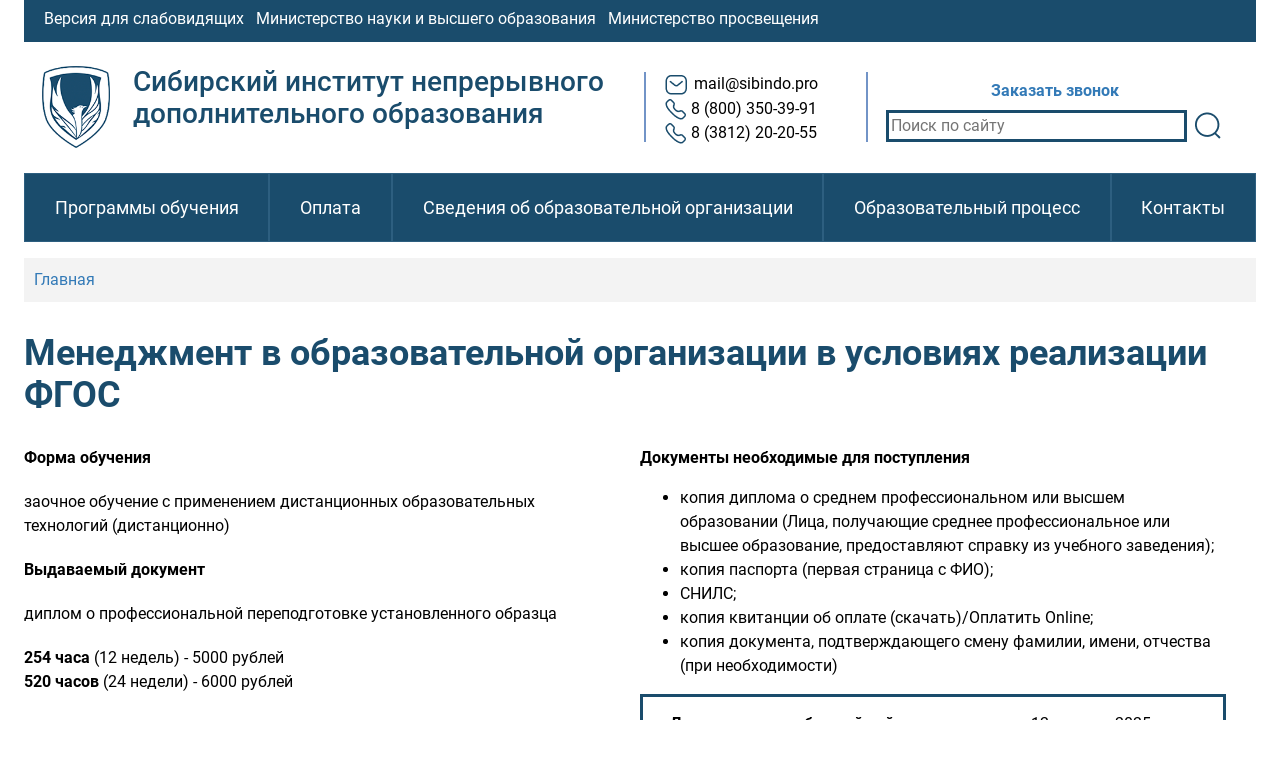

--- FILE ---
content_type: text/html; charset=UTF-8
request_url: https://sibindo.ru/menedzhment
body_size: 6390
content:


<!-- THEME DEBUG -->
<!-- THEME HOOK: 'html' -->
<!-- FILE NAME SUGGESTIONS:
   ▪️ html--node--37.html.twig
   ▪️ html--node--%.html.twig
   ▪️ html--node.html.twig
   ✅ html.html.twig
-->
<!-- 💡 BEGIN CUSTOM TEMPLATE OUTPUT from 'themes/sibindopro/templates/html.html.twig' -->
<!DOCTYPE html>
<html lang="ru" dir="ltr">
  <head>
    <meta charset="utf-8" />
<meta name="Generator" content="Drupal 10 (https://www.drupal.org)" />
<meta name="MobileOptimized" content="width" />
<meta name="HandheldFriendly" content="true" />
<meta name="viewport" content="width=device-width, initial-scale=1.0" />
<link rel="icon" href="/themes/sibindopro/favicon.ico" type="image/vnd.microsoft.icon" />
<link rel="canonical" href="https://sibindo.ru/menedzhment" />
<link rel="shortlink" href="https://sibindo.ru/node/37" />

    <title>Менеджмент в образовательной организации в условиях реализации  ФГОС | Сибирский институт непрерывного дополнительного образования</title>
    <link rel="stylesheet" media="all" href="/core/modules/system/css/components/align.module.css?t3ukf5" />
<link rel="stylesheet" media="all" href="/core/modules/system/css/components/fieldgroup.module.css?t3ukf5" />
<link rel="stylesheet" media="all" href="/core/modules/system/css/components/container-inline.module.css?t3ukf5" />
<link rel="stylesheet" media="all" href="/core/modules/system/css/components/clearfix.module.css?t3ukf5" />
<link rel="stylesheet" media="all" href="/core/modules/system/css/components/details.module.css?t3ukf5" />
<link rel="stylesheet" media="all" href="/core/modules/system/css/components/hidden.module.css?t3ukf5" />
<link rel="stylesheet" media="all" href="/core/modules/system/css/components/item-list.module.css?t3ukf5" />
<link rel="stylesheet" media="all" href="/core/modules/system/css/components/js.module.css?t3ukf5" />
<link rel="stylesheet" media="all" href="/core/modules/system/css/components/nowrap.module.css?t3ukf5" />
<link rel="stylesheet" media="all" href="/core/modules/system/css/components/position-container.module.css?t3ukf5" />
<link rel="stylesheet" media="all" href="/core/modules/system/css/components/reset-appearance.module.css?t3ukf5" />
<link rel="stylesheet" media="all" href="/core/modules/system/css/components/resize.module.css?t3ukf5" />
<link rel="stylesheet" media="all" href="/core/modules/system/css/components/system-status-counter.css?t3ukf5" />
<link rel="stylesheet" media="all" href="/core/modules/system/css/components/system-status-report-counters.css?t3ukf5" />
<link rel="stylesheet" media="all" href="/core/modules/system/css/components/system-status-report-general-info.css?t3ukf5" />
<link rel="stylesheet" media="all" href="/core/modules/system/css/components/tablesort.module.css?t3ukf5" />
<link rel="stylesheet" media="all" href="/libraries/fontawesome/css/fontawesome.min.css?t3ukf5" />
<link rel="stylesheet" media="all" href="/libraries/fontawesome/css/brands.min.css?t3ukf5" />
<link rel="stylesheet" media="all" href="/libraries/fontawesome/css/custom-icons.min.css?t3ukf5" />
<link rel="stylesheet" media="all" href="/libraries/fontawesome/css/regular.min.css?t3ukf5" />
<link rel="stylesheet" media="all" href="/libraries/fontawesome/css/sharp-light.min.css?t3ukf5" />
<link rel="stylesheet" media="all" href="/libraries/fontawesome/css/sharp-regular.min.css?t3ukf5" />
<link rel="stylesheet" media="all" href="/libraries/fontawesome/css/sharp-solid.min.css?t3ukf5" />
<link rel="stylesheet" media="all" href="/libraries/fontawesome/css/v4-shims.min.css?t3ukf5" />
<link rel="stylesheet" media="all" href="/libraries/fontawesome/css/solid.min.css?t3ukf5" />
<link rel="stylesheet" media="all" href="/modules/contrib/visually_impaired_module/css/visually_impaired_module.css?t3ukf5" />
<link rel="stylesheet" media="all" href="/modules/mano/yookassa_payment/css/yookassa_payment.css?t3ukf5" />
<link rel="stylesheet" media="all" href="/themes/sibindopro/css/reset.css?t3ukf5" />
<link rel="stylesheet" media="all" href="/themes/sibindopro/css/bvi.min.css?t3ukf5" />
<link rel="stylesheet" media="all" href="/themes/sibindopro/css/fonts.css?t3ukf5" />
<link rel="stylesheet" media="all" href="/themes/sibindopro/css/style.css?t3ukf5" />
<link rel="stylesheet" media="all" href="/themes/sibindopro/css/mobile.css?t3ukf5" />

    
    <meta name="description" content="курсы повышения квалификации, профессиональная переподготовка, обучение учителей дистанционно">
  </head>
  <body>
        <a href="#main-content" class="visually-hidden focusable">
      Перейти к основному содержанию
    </a>
    
    

<!-- THEME DEBUG -->
<!-- THEME HOOK: 'off_canvas_page_wrapper' -->
<!-- BEGIN OUTPUT from 'core/modules/system/templates/off-canvas-page-wrapper.html.twig' -->
  <div class="dialog-off-canvas-main-canvas" data-off-canvas-main-canvas>
    

<!-- THEME DEBUG -->
<!-- THEME HOOK: 'page' -->
<!-- FILE NAME SUGGESTIONS:
   ▪️ page--node--37.html.twig
   ▪️ page--node--%.html.twig
   ▪️ page--node.html.twig
   ✅ page.html.twig
-->
<!-- 💡 BEGIN CUSTOM TEMPLATE OUTPUT from 'themes/sibindopro/templates/page.html.twig' -->
<!-- Yandex.Metrika counter -->
<script type="text/javascript" >
    (function (m, e, t, r, i, k, a) {
        m[i] = m[i] || function () {
            (m[i].a = m[i].a || []).push(arguments)
        };
        m[i].l = 1 * new Date();
        k = e.createElement(t), a = e.getElementsByTagName(t)[0], k.async = 1, k.src = r, a.parentNode.insertBefore(k, a)
    })
            (window, document, "script", "https://mc.yandex.ru/metrika/tag.js", "ym");

    ym(44585563, "init", {
        clickmap: true,
        trackLinks: true,
        accurateTrackBounce: true,
        webvisor: true
    });
</script>
<noscript><div><img src="https://mc.yandex.ru/watch/44585563" style="position:absolute; left:-9999px;" alt="" /></div></noscript>
<!-- /Yandex.Metrika counter -->
<meta name="yandex-verification" content="a8952bc6a992ae3f" />
<script type="text/javascript">!function () {
        var t = document.createElement("script");
        t.type = "text/javascript", t.async = !0, t.src = 'https://vk.com/js/api/openapi.js?169', t.onload = function () {
            VK.Retargeting.Init("VK-RTRG-1296439-8ug0t"), VK.Retargeting.Hit()
        }, document.head.appendChild(t)
    }();
</script>
<noscript><img src="https://vk.com/rtrg?p=VK-RTRG-1296439-8ug0t" style="position:fixed; left:-999px;" alt=""/></noscript>

<div class="layout-container">
    <div class="wrapper">
        

<!-- THEME DEBUG -->
<!-- THEME HOOK: 'region' -->
<!-- FILE NAME SUGGESTIONS:
   ▪️ region--topheader.html.twig
   ✅ region.html.twig
-->
<!-- BEGIN OUTPUT from 'core/modules/system/templates/region.html.twig' -->
  <div>
    

<!-- THEME DEBUG -->
<!-- THEME HOOK: 'block' -->
<!-- FILE NAME SUGGESTIONS:
   ▪️ block--sibindopro-topheader.html.twig
   ▪️ block--block-content--5369709c-9173-4b0b-a51f-93746aead3b1.html.twig
   ▪️ block--block-content--id-view--sibindopro-topheader--full.html.twig
   ▪️ block--block-content--id--sibindopro-topheader.html.twig
   ▪️ block--block-content--view-type--basic--full.html.twig
   ▪️ block--block-content--type--basic.html.twig
   ▪️ block--block-content--view--full.html.twig
   ▪️ block--block-content.html.twig
   ✅ block.html.twig
-->
<!-- BEGIN OUTPUT from 'core/modules/block/templates/block.html.twig' -->
<div id="block-sibindopro-topheader">
  
    
      

<!-- THEME DEBUG -->
<!-- THEME HOOK: 'field' -->
<!-- FILE NAME SUGGESTIONS:
   ▪️ field--block-content--body--basic.html.twig
   ▪️ field--block-content--body.html.twig
   ▪️ field--block-content--basic.html.twig
   ▪️ field--body.html.twig
   ▪️ field--text-with-summary.html.twig
   ✅ field.html.twig
-->
<!-- BEGIN OUTPUT from 'core/modules/system/templates/field.html.twig' -->

            <div><p><a class="bvi-open" href="#">Версия для слабовидящих</a> &nbsp;&nbsp;<a href="https://minobrnauki.gov.ru/">Министерство науки и высшего образования</a> &nbsp;&nbsp;<a href="https://edu.gov.ru/">Министерство просвещения</a></p></div>
      
<!-- END OUTPUT from 'core/modules/system/templates/field.html.twig' -->


  </div>

<!-- END OUTPUT from 'core/modules/block/templates/block.html.twig' -->


  </div>

<!-- END OUTPUT from 'core/modules/system/templates/region.html.twig' -->


    </div>
    <div class="wrapper">
        <header>
            <div class="brend">
                <div class="site-branding__name">
                    <div class="site-name"><a href="/"><img src="/themes/sibindopro/logo.png" alt="АНО ДПО СибИНДО" class="brend_logo-pic" width="68"></a></div>
                    <div class="site-name"><a href="/" title="Главная" rel="home">Сибирский институт непрерывного дополнительного образования</a></div>
                </div>
                <div class="site-branding__info">
                    <div class="brend__info">
                        <img src="/themes/sibindopro/images/email.png">mail@sibindo.pro<br/>
                        <img src="/themes/sibindopro/images/phone.png">8 (800) 350-39-91<br/>
                        <img src="/themes/sibindopro/images/phone.png">8 (3812) 20-20-55
                    </div>
                    <div class="brend__info">
                        
                        <a id="zakaz-call-btn" class="use-ajax" data-dialog-type="modal" href="/form/zakazat-zvonok" data-dialog-options='{"width": 1200}'>Заказать звонок</a>
                        

<!-- THEME DEBUG -->
<!-- THEME HOOK: 'region' -->
<!-- FILE NAME SUGGESTIONS:
   ▪️ region--search.html.twig
   ✅ region.html.twig
-->
<!-- BEGIN OUTPUT from 'core/modules/system/templates/region.html.twig' -->
  <div>
    

<!-- THEME DEBUG -->
<!-- THEME HOOK: 'block' -->
<!-- FILE NAME SUGGESTIONS:
   ▪️ block--raskrytayaformasearch-2page-1.html.twig
   ▪️ block--views-exposed-filter-block--search-2-page-1.html.twig
   ▪️ block--views-exposed-filter-block.html.twig
   ▪️ block--views.html.twig
   ✅ block.html.twig
-->
<!-- BEGIN OUTPUT from 'core/modules/block/templates/block.html.twig' -->
<div class="views-exposed-form" data-drupal-selector="views-exposed-form-search-2-page-1" id="block-raskrytayaformasearch-2page-1">
  
    
      

<!-- THEME DEBUG -->
<!-- THEME HOOK: 'form' -->
<!-- BEGIN OUTPUT from 'core/modules/system/templates/form.html.twig' -->
<form action="/search/site" method="get" id="views-exposed-form-search-2-page-1" accept-charset="UTF-8">
  

<!-- THEME DEBUG -->
<!-- THEME HOOK: 'views_exposed_form' -->
<!-- BEGIN OUTPUT from 'core/modules/views/templates/views-exposed-form.html.twig' -->


<!-- THEME DEBUG -->
<!-- THEME HOOK: 'form_element' -->
<!-- BEGIN OUTPUT from 'core/modules/system/templates/form-element.html.twig' -->
<div class="js-form-item form-item js-form-type-textfield form-item-search-api-fulltext js-form-item-search-api-fulltext form-no-label">
        

<!-- THEME DEBUG -->
<!-- THEME HOOK: 'input__textfield' -->
<!-- FILE NAME SUGGESTIONS:
   ▪️ input--textfield.html.twig
   ✅ input.html.twig
-->
<!-- BEGIN OUTPUT from 'core/modules/system/templates/input.html.twig' -->
<input placeholder="Поиск по сайту" data-drupal-selector="edit-search-api-fulltext" type="text" id="edit-search-api-fulltext" name="search_api_fulltext" value="" size="30" maxlength="128" class="form-text" />

<!-- END OUTPUT from 'core/modules/system/templates/input.html.twig' -->


        </div>

<!-- END OUTPUT from 'core/modules/system/templates/form-element.html.twig' -->



<!-- THEME DEBUG -->
<!-- THEME HOOK: 'container' -->
<!-- BEGIN OUTPUT from 'core/modules/system/templates/container.html.twig' -->
<div data-drupal-selector="edit-actions" class="form-actions js-form-wrapper form-wrapper" id="edit-actions">

<!-- THEME DEBUG -->
<!-- THEME HOOK: 'input__image_button' -->
<!-- FILE NAME SUGGESTIONS:
   ▪️ input--image-button.html.twig
   ✅ input.html.twig
-->
<!-- BEGIN OUTPUT from 'core/modules/system/templates/input.html.twig' -->
<input class="btn-lg btn-primary image-button js-form-submit form-submit" data-drupal-selector="edit-submit-search-2" type="image" id="edit-submit-search-2" value="Поиск" src="/themes/sibindopro/images/search.png" />

<!-- END OUTPUT from 'core/modules/system/templates/input.html.twig' -->

</div>

<!-- END OUTPUT from 'core/modules/system/templates/container.html.twig' -->



<!-- END OUTPUT from 'core/modules/views/templates/views-exposed-form.html.twig' -->


</form>

<!-- END OUTPUT from 'core/modules/system/templates/form.html.twig' -->


  </div>

<!-- END OUTPUT from 'core/modules/block/templates/block.html.twig' -->


  </div>

<!-- END OUTPUT from 'core/modules/system/templates/region.html.twig' -->


                    </div>
                </div>

            </div>
            <div class="main-menu">
                

<!-- THEME DEBUG -->
<!-- THEME HOOK: 'region' -->
<!-- FILE NAME SUGGESTIONS:
   ▪️ region--mainmenu.html.twig
   ✅ region.html.twig
-->
<!-- BEGIN OUTPUT from 'core/modules/system/templates/region.html.twig' -->
  <div>
    

<!-- THEME DEBUG -->
<!-- THEME HOOK: 'block' -->
<!-- FILE NAME SUGGESTIONS:
   ▪️ block--glavnoemenyu.html.twig
   ▪️ block--system-menu-block--main.html.twig
   ✅ block--system-menu-block.html.twig
   ▪️ block--system.html.twig
   ▪️ block.html.twig
-->
<!-- BEGIN OUTPUT from 'core/modules/system/templates/block--system-menu-block.html.twig' -->
<nav role="navigation" aria-labelledby="block-glavnoemenyu-menu" id="block-glavnoemenyu">
            
  <h2 class="visually-hidden" id="block-glavnoemenyu-menu">Главное меню</h2>
  

        

<!-- THEME DEBUG -->
<!-- THEME HOOK: 'menu__main' -->
<!-- FILE NAME SUGGESTIONS:
   ▪️ menu--main.html.twig
   ✅ menu.html.twig
-->
<!-- BEGIN OUTPUT from 'core/modules/system/templates/menu.html.twig' -->

              <ul>
              <li>
        <a href="/vse-programmy" data-drupal-link-system-path="vse-programmy">Программы обучения</a>
              </li>
          <li>
        <a href="/oplata">Оплата</a>
              </li>
          <li>
        <a href="/svedeniya">Сведения об образовательной организации</a>
              </li>
          <li>
        <a href="/training" data-drupal-link-system-path="node/20">Образовательный процесс</a>
              </li>
          <li>
        <a href="/contacts" data-drupal-link-system-path="node/2">Контакты</a>
              </li>
        </ul>
  


<!-- END OUTPUT from 'core/modules/system/templates/menu.html.twig' -->


  </nav>

<!-- END OUTPUT from 'core/modules/system/templates/block--system-menu-block.html.twig' -->


  </div>

<!-- END OUTPUT from 'core/modules/system/templates/region.html.twig' -->


            </div>
        </header>
    </div>

    <div class="wrapper">
        

<!-- THEME DEBUG -->
<!-- THEME HOOK: 'region' -->
<!-- FILE NAME SUGGESTIONS:
   ▪️ region--content0.html.twig
   ✅ region.html.twig
-->
<!-- BEGIN OUTPUT from 'core/modules/system/templates/region.html.twig' -->
  <div>
    

<!-- THEME DEBUG -->
<!-- THEME HOOK: 'block' -->
<!-- FILE NAME SUGGESTIONS:
   ▪️ block--soobscheniya.html.twig
   ✅ block--system-messages-block.html.twig
   ▪️ block--system.html.twig
   ▪️ block.html.twig
-->
<!-- BEGIN OUTPUT from 'core/modules/system/templates/block--system-messages-block.html.twig' -->
<div data-drupal-messages-fallback class="hidden"></div>

<!-- END OUTPUT from 'core/modules/system/templates/block--system-messages-block.html.twig' -->



<!-- THEME DEBUG -->
<!-- THEME HOOK: 'block' -->
<!-- FILE NAME SUGGESTIONS:
   ▪️ block--sibindopro-breadcrumbs.html.twig
   ▪️ block--system-breadcrumb-block.html.twig
   ▪️ block--system.html.twig
   ✅ block.html.twig
-->
<!-- BEGIN OUTPUT from 'core/modules/block/templates/block.html.twig' -->
<div id="block-sibindopro-breadcrumbs">
  
    
      

<!-- THEME DEBUG -->
<!-- THEME HOOK: 'breadcrumb' -->
<!-- BEGIN OUTPUT from 'core/modules/system/templates/breadcrumb.html.twig' -->
  <nav role="navigation" aria-labelledby="system-breadcrumb">
    <h2 id="system-breadcrumb" class="visually-hidden">Строка навигации</h2>
    <ol>
          <li>
                  <a href="/">Главная</a>
              </li>
        </ol>
  </nav>

<!-- END OUTPUT from 'core/modules/system/templates/breadcrumb.html.twig' -->


  </div>

<!-- END OUTPUT from 'core/modules/block/templates/block.html.twig' -->


  </div>

<!-- END OUTPUT from 'core/modules/system/templates/region.html.twig' -->


    </div>
    
        

    
    <div class="wrapper">
        

<!-- THEME DEBUG -->
<!-- THEME HOOK: 'region' -->
<!-- FILE NAME SUGGESTIONS:
   ▪️ region--content.html.twig
   ✅ region.html.twig
-->
<!-- BEGIN OUTPUT from 'core/modules/system/templates/region.html.twig' -->
  <div>
    

<!-- THEME DEBUG -->
<!-- THEME HOOK: 'block' -->
<!-- FILE NAME SUGGESTIONS:
   ▪️ block--sibindopro-sibindopro-system-main.html.twig
   ▪️ block--system-main-block.html.twig
   ▪️ block--system.html.twig
   ✅ block.html.twig
-->
<!-- BEGIN OUTPUT from 'core/modules/block/templates/block.html.twig' -->
<div id="block-sibindopro-sibindopro-system-main">
  
    
      

<!-- THEME DEBUG -->
<!-- THEME HOOK: 'node' -->
<!-- FILE NAME SUGGESTIONS:
   ▪️ node--37--full.html.twig
   ▪️ node--37.html.twig
   ▪️ node--content-courses--full.html.twig
   ✅ node--content-courses.html.twig
   ▪️ node--full.html.twig
   ▪️ node.html.twig
-->
<!-- 💡 BEGIN CUSTOM TEMPLATE OUTPUT from 'themes/sibindopro/templates/node--content-courses.html.twig' -->
 

    <div id="block-sibindopro-page-title"><h1>Менеджмент в образовательной организации в условиях реализации  ФГОС</h1></div>
<div class="content-column">
    <div class="first-column">
        

<!-- THEME DEBUG -->
<!-- THEME HOOK: 'field' -->
<!-- FILE NAME SUGGESTIONS:
   ▪️ field--node--field-form-education--content-courses.html.twig
   ▪️ field--node--field-form-education.html.twig
   ▪️ field--node--content-courses.html.twig
   ▪️ field--field-form-education.html.twig
   ▪️ field--list-string.html.twig
   ✅ field.html.twig
-->
<!-- BEGIN OUTPUT from 'core/modules/system/templates/field.html.twig' -->

  <div>
    <div>Форма обучения</div>
              <div>заочное обучение с применением дистанционных образовательных технологий (дистанционно)</div>
          </div>

<!-- END OUTPUT from 'core/modules/system/templates/field.html.twig' -->


        

<!-- THEME DEBUG -->
<!-- THEME HOOK: 'field' -->
<!-- FILE NAME SUGGESTIONS:
   ▪️ field--node--field-documents-education--content-courses.html.twig
   ▪️ field--node--field-documents-education.html.twig
   ▪️ field--node--content-courses.html.twig
   ▪️ field--field-documents-education.html.twig
   ▪️ field--list-string.html.twig
   ✅ field.html.twig
-->
<!-- BEGIN OUTPUT from 'core/modules/system/templates/field.html.twig' -->

  <div>
    <div>Выдаваемый документ</div>
          <div>
              <div>диплом о профессиональной переподготовке установленного образца</div>
              </div>
      </div>

<!-- END OUTPUT from 'core/modules/system/templates/field.html.twig' -->


        
        
                        <div class="raschasovka"><b>254 часа</b> (12 недель) - 5000 рублей</div>
                        <div class="raschasovka"><b>520 часов</b> (24 недели) - 6000 рублей</div>
                
    </div>
    <div>
        <div>
            <h4>Документы необходимые для поступления</h4>
            <ul>
                <li>копия диплома о среднем профессиональном или высшем образовании (Лица, получающие среднее профессиональное или высшее образование, предоставляют справку из учебного заведения);</li>
                <li>копия паспорта (первая страница с ФИО);</li>
                <li>СНИЛС;</li>
                <li>копия квитанции об оплате (скачать)/Оплатить Online;</li>
                <li>копия документа, подтверждающего смену фамилии, имени, отчества (при необходимости)</li>
            </ul>
        </div>
        
        <div style="border: 3px solid #1A4C6C;padding: 15px 27px;">
            <p><b>Дата зачисления ближайшей группы:</b> вторник, 12 августа 2025</p>
            <p>Обращаем ваше внимание, что приём заявок и документов на зачисление, в том числе квитанций об оплате обучения, осуществляется строго до начала обучения.</p>
        </div>       
    </div> 
</div>
<div class="button-wrapper">
    <a class="button-link" href="/form/zayavka-na-obuchenie?naimenovanie_programmy=37">Записаться на курс</a>
</div>
<!-- END CUSTOM TEMPLATE OUTPUT from 'themes/sibindopro/templates/node--content-courses.html.twig' -->


  </div>

<!-- END OUTPUT from 'core/modules/block/templates/block.html.twig' -->



<!-- THEME DEBUG -->
<!-- THEME HOOK: 'block' -->
<!-- FILE NAME SUGGESTIONS:
   ▪️ block--sibindopro-sibindopro-block-4.html.twig
   ▪️ block--block-content--2ec114fd-494c-44f1-882d-d6f798b1ee1f.html.twig
   ▪️ block--block-content--id-view--sibindopro-sibindopro-block-4--full.html.twig
   ▪️ block--block-content--id--sibindopro-sibindopro-block-4.html.twig
   ▪️ block--block-content--view-type--basic--full.html.twig
   ▪️ block--block-content--type--basic.html.twig
   ▪️ block--block-content--view--full.html.twig
   ▪️ block--block-content.html.twig
   ✅ block.html.twig
-->
<!-- BEGIN OUTPUT from 'core/modules/block/templates/block.html.twig' -->
<div id="block-sibindopro-sibindopro-block-4">
  
    
      

<!-- THEME DEBUG -->
<!-- THEME HOOK: 'field' -->
<!-- FILE NAME SUGGESTIONS:
   ▪️ field--block-content--body--basic.html.twig
   ▪️ field--block-content--body.html.twig
   ▪️ field--block-content--basic.html.twig
   ▪️ field--body.html.twig
   ▪️ field--text-with-summary.html.twig
   ✅ field.html.twig
-->
<!-- BEGIN OUTPUT from 'core/modules/system/templates/field.html.twig' -->

            <div></div>
      
<!-- END OUTPUT from 'core/modules/system/templates/field.html.twig' -->


  </div>

<!-- END OUTPUT from 'core/modules/block/templates/block.html.twig' -->


  </div>

<!-- END OUTPUT from 'core/modules/system/templates/region.html.twig' -->


    </div>
    
    
    <div style="margin-top: 20px;">
        

<!-- THEME DEBUG -->
<!-- THEME HOOK: 'region' -->
<!-- FILE NAME SUGGESTIONS:
   ▪️ region--topfooter.html.twig
   ✅ region.html.twig
-->
<!-- BEGIN OUTPUT from 'core/modules/system/templates/region.html.twig' -->
  <div>
    

<!-- THEME DEBUG -->
<!-- THEME HOOK: 'block' -->
<!-- FILE NAME SUGGESTIONS:
   ▪️ block--sibindopro-sibindopro-block-1.html.twig
   ▪️ block--block-content--6881fb77-d20c-449c-be89-0078f66a2134.html.twig
   ▪️ block--block-content--id-view--sibindopro-sibindopro-block-1--full.html.twig
   ▪️ block--block-content--id--sibindopro-sibindopro-block-1.html.twig
   ▪️ block--block-content--view-type--basic--full.html.twig
   ▪️ block--block-content--type--basic.html.twig
   ▪️ block--block-content--view--full.html.twig
   ▪️ block--block-content.html.twig
   ✅ block.html.twig
-->
<!-- BEGIN OUTPUT from 'core/modules/block/templates/block.html.twig' -->
<div id="block-sibindopro-sibindopro-block-1">
  
    
      

<!-- THEME DEBUG -->
<!-- THEME HOOK: 'field' -->
<!-- FILE NAME SUGGESTIONS:
   ▪️ field--block-content--body--basic.html.twig
   ▪️ field--block-content--body.html.twig
   ▪️ field--block-content--basic.html.twig
   ▪️ field--body.html.twig
   ▪️ field--text-with-summary.html.twig
   ✅ field.html.twig
-->
<!-- BEGIN OUTPUT from 'core/modules/system/templates/field.html.twig' -->

            <div><script type="text/javascript" charset="utf-8" async src="https://api-maps.yandex.ru/services/constructor/1.0/js/?um=constructor%3A90bd57a6cf38a8c6e3bc38732a8a195f277ae5d0976881538d275dc742d4b6b8&amp;width=100%25&amp;height=400&amp;lang=ru_RU&amp;scroll=true"></script></div>
      
<!-- END OUTPUT from 'core/modules/system/templates/field.html.twig' -->


  </div>

<!-- END OUTPUT from 'core/modules/block/templates/block.html.twig' -->


  </div>

<!-- END OUTPUT from 'core/modules/system/templates/region.html.twig' -->


    </div>

    <div class="footer"> 
        <div class="wrapper">
            <div style="text-align: center"><img src="/themes/sibindopro/images/logo.png" alt=""/></div>
                

<!-- THEME DEBUG -->
<!-- THEME HOOK: 'region' -->
<!-- FILE NAME SUGGESTIONS:
   ▪️ region--footer.html.twig
   ✅ region.html.twig
-->
<!-- BEGIN OUTPUT from 'core/modules/system/templates/region.html.twig' -->
  <div>
    

<!-- THEME DEBUG -->
<!-- THEME HOOK: 'block' -->
<!-- FILE NAME SUGGESTIONS:
   ▪️ block--dopolnitelnoemenyu.html.twig
   ▪️ block--system-menu-block--menu-footer-menu.html.twig
   ✅ block--system-menu-block.html.twig
   ▪️ block--system.html.twig
   ▪️ block.html.twig
-->
<!-- BEGIN OUTPUT from 'core/modules/system/templates/block--system-menu-block.html.twig' -->
<nav role="navigation" aria-labelledby="block-dopolnitelnoemenyu-menu" id="block-dopolnitelnoemenyu">
            
  <h2 class="visually-hidden" id="block-dopolnitelnoemenyu-menu">Дополнительное меню</h2>
  

        

<!-- THEME DEBUG -->
<!-- THEME HOOK: 'menu__menu_footer_menu' -->
<!-- FILE NAME SUGGESTIONS:
   ▪️ menu--menu-footer-menu.html.twig
   ✅ menu.html.twig
-->
<!-- BEGIN OUTPUT from 'core/modules/system/templates/menu.html.twig' -->

              <ul>
              <li>
        <a href="/offer">Договор оферта</a>
              </li>
          <li>
        <a href="/policy" data-drupal-link-system-path="node/21">Пользовательское соглашение</a>
              </li>
          <li>
        <a href="/politika-pd" data-drupal-link-system-path="node/226">Политика обработки персональных данных</a>
              </li>
          <li>
        <span>Задать вопрос</span>
              </li>
        </ul>
  


<!-- END OUTPUT from 'core/modules/system/templates/menu.html.twig' -->


  </nav>

<!-- END OUTPUT from 'core/modules/system/templates/block--system-menu-block.html.twig' -->



<!-- THEME DEBUG -->
<!-- THEME HOOK: 'block' -->
<!-- FILE NAME SUGGESTIONS:
   ▪️ block--sibindopro-sibindopro-block-5.html.twig
   ▪️ block--block-content--ab5d41ff-7971-4837-93c5-205fa29b069a.html.twig
   ▪️ block--block-content--id-view--sibindopro-sibindopro-block-5--full.html.twig
   ▪️ block--block-content--id--sibindopro-sibindopro-block-5.html.twig
   ▪️ block--block-content--view-type--basic--full.html.twig
   ▪️ block--block-content--type--basic.html.twig
   ▪️ block--block-content--view--full.html.twig
   ▪️ block--block-content.html.twig
   ✅ block.html.twig
-->
<!-- BEGIN OUTPUT from 'core/modules/block/templates/block.html.twig' -->
<div id="block-sibindopro-sibindopro-block-5">
  
    
      

<!-- THEME DEBUG -->
<!-- THEME HOOK: 'field' -->
<!-- FILE NAME SUGGESTIONS:
   ▪️ field--block-content--body--basic.html.twig
   ▪️ field--block-content--body.html.twig
   ▪️ field--block-content--basic.html.twig
   ▪️ field--body.html.twig
   ▪️ field--text-with-summary.html.twig
   ✅ field.html.twig
-->
<!-- BEGIN OUTPUT from 'core/modules/system/templates/field.html.twig' -->

            <div><div id="footer-contact">
<div><i class="fas fa-map-marker-alt"></i> 644043 г. Омск, ул. Фрунзе 1/4, оф. 509</div>

<div><i class="fas fa-envelope"></i> mail@sibindo.pro</div>

<div><i class="fas fa-phone"></i> 8 (800) 350-39-91</div>

<div><i class="fas fa-phone"></i> 8(3812) 20-20-55</div>
</div>

<div id="footer-social"><a href="https://vk.com/sibindo_omsk"><img alt="vk" data-entity-type="file" data-entity-uuid="320c4a28-583d-4f7d-b551-bc56dc49068f" src="/sites/sibindo.pro/files/inline-images/vk.png"></a> <a href="https://vk.com/sibindo_omsk"> <img alt="ok" data-entity-type="file" data-entity-uuid="97f285a0-ed63-4765-9883-6d9c24d059c2" src="/sites/sibindo.pro/files/inline-images/ok.png"></a></div>
</div>
      
<!-- END OUTPUT from 'core/modules/system/templates/field.html.twig' -->


  </div>

<!-- END OUTPUT from 'core/modules/block/templates/block.html.twig' -->



<!-- THEME DEBUG -->
<!-- THEME HOOK: 'block' -->
<!-- FILE NAME SUGGESTIONS:
   ▪️ block--sibindopro-sibindopro-block-6.html.twig
   ▪️ block--block-content--2f33eb19-f5f9-4346-b23b-1be4e7d3c6aa.html.twig
   ▪️ block--block-content--id-view--sibindopro-sibindopro-block-6--full.html.twig
   ▪️ block--block-content--id--sibindopro-sibindopro-block-6.html.twig
   ▪️ block--block-content--view-type--basic--full.html.twig
   ▪️ block--block-content--type--basic.html.twig
   ▪️ block--block-content--view--full.html.twig
   ▪️ block--block-content.html.twig
   ✅ block.html.twig
-->
<!-- BEGIN OUTPUT from 'core/modules/block/templates/block.html.twig' -->
<div id="block-sibindopro-sibindopro-block-6">
  
    
      

<!-- THEME DEBUG -->
<!-- THEME HOOK: 'field' -->
<!-- FILE NAME SUGGESTIONS:
   ▪️ field--block-content--body--basic.html.twig
   ▪️ field--block-content--body.html.twig
   ▪️ field--block-content--basic.html.twig
   ▪️ field--body.html.twig
   ▪️ field--text-with-summary.html.twig
   ✅ field.html.twig
-->
<!-- BEGIN OUTPUT from 'core/modules/system/templates/field.html.twig' -->

            <div><p class="rtecenter"><span style="font-size:14px;">© 2013 - 2025 Автономная некоммерческая организация дополнительного профессионального образования «Сибирский институт непрерывного дополнительного образования»</span></p></div>
      
<!-- END OUTPUT from 'core/modules/system/templates/field.html.twig' -->


  </div>

<!-- END OUTPUT from 'core/modules/block/templates/block.html.twig' -->


  </div>

<!-- END OUTPUT from 'core/modules/system/templates/region.html.twig' -->


                
        </div>
    </div>

    <script src="https://cdnjs.cloudflare.com/ajax/libs/gsap/1.20.3/TweenMax.min.js"></script>
    <script type="text/javascript" src="https://vk.com/js/api/openapi.js?162"></script>
    <!-- VK Widget -->
    <div id="vk_community_messages"></div>
    <script type="text/javascript">
    VK.Widgets.CommunityMessages("vk_community_messages", 157167235, {tooltipButtonText: "Есть вопрос?"});
    </script>
</div>
<!-- END CUSTOM TEMPLATE OUTPUT from 'themes/sibindopro/templates/page.html.twig' -->


  </div>

<!-- END OUTPUT from 'core/modules/system/templates/off-canvas-page-wrapper.html.twig' -->


    
    <script type="application/json" data-drupal-selector="drupal-settings-json">{"path":{"baseUrl":"\/","pathPrefix":"","currentPath":"node\/37","currentPathIsAdmin":false,"isFront":false,"currentLanguage":"ru"},"pluralDelimiter":"\u0003","suppressDeprecationErrors":true,"ajaxTrustedUrl":{"\/search\/site":true},"user":{"uid":0,"permissionsHash":"7ed2fba98705710bd9bca52b06e470f7b84eded649363ffd443a996d53fbf598"}}</script>
<script src="/core/assets/vendor/jquery/jquery.min.js?v=3.7.1"></script>
<script src="/sites/sibindo.pro/files/languages/ru_A0729kGYXESnZ5AgQqdlxpUJe4SeXGEvLTCSkRinFlA.js?t3ukf5"></script>
<script src="/core/misc/drupalSettingsLoader.js?v=10.5.4"></script>
<script src="/core/misc/drupal.js?v=10.5.4"></script>
<script src="/core/misc/drupal.init.js?v=10.5.4"></script>
<script src="/themes/sibindopro/js/bvi.min.js?v=1.x"></script>
<script src="/themes/sibindopro/js/sibindopro.js?v=1.x"></script>
<script src="/modules/mano/yookassa_payment/js/yookassa_payment.js?t3ukf5"></script>

  </body>
</html>

<!-- END CUSTOM TEMPLATE OUTPUT from 'themes/sibindopro/templates/html.html.twig' -->



--- FILE ---
content_type: text/css
request_url: https://sibindo.ru/themes/sibindopro/css/fonts.css?t3ukf5
body_size: 177
content:
/*Roboto*/
@font-face{
    font-family: 'Roboto';
    src: url('../fonts/Roboto/Roboto-Regular.ttf');
    font-weight: normal;
    font-style: normal;
}
@font-face{
    font-family: 'Roboto';
    src: url('../fonts/Roboto/Roboto-Bold.ttf');
    font-weight: bold;
    font-style: normal;
}
@font-face{
    font-family: 'Roboto';
    src: url('../fonts/Roboto/Roboto-Italic.ttf');
    font-weight: normal;
    font-style: italic;
}
@font-face{
    font-family: 'Roboto';
    src: url('../fonts/Roboto/Roboto-BoldItalic.ttf');
    font-weight: bold;
    font-style: italic;
}

@font-face{
    font-family: 'Roboto Medium';
    src: url('../fonts/Roboto/Roboto-Medium.ttf');
}


--- FILE ---
content_type: text/css
request_url: https://sibindo.ru/themes/sibindopro/css/style.css?t3ukf5
body_size: 2871
content:
body{
    font-family: 'Roboto';
    font-size: 16px;
}

a, a:link {
  text-decoration: none;
  color: #337AB7;
}

p{
    padding-bottom: 4px;
}


button, input[type=button], input[type=submit]{
    background-color: #1A4C6C;
    color: white;
    padding: 12px 40px;
}

img{
    display: inline;
}

.wrapper{
    margin: 0 auto;
    max-width: 1232px;
}

.wrapper-form{
    background-color: #1A4C6C;
    color: white;
    margin: 40px 0;
    padding-bottom: 20px;
}

.wrapper-form .button{
    border-color: white;
    cursor: pointer;
}

.wrapper-form .form-actions{
    text-align: right;
}

.wrapper-form h2{
    color: white !important;
    
}

.brend{
    display: flex;
    flex-wrap: wrap;
    justify-content: space-between;
    margin: 15px 0;
    align-items: center;
}

.brend img {
    vertical-align: middle;
    margin-right: 5px;
}


.brend__info{
    height: 70px;
    border-left: 2px solid #7294C7;
    padding: 0 18px;
    text-align: center;
    margin: 15px;
}


#block-sibindopro-topheader{
    padding: 7px 20px;
    background-color: #1A4C6C;
    color: white;
}

#block-sibindopro-topheader a,
#block-sibindopro-topheader a:link,
#block-sibindopro-topheader a:visited{
    color: white;
}

#zakaz-call-btn{
    display: inline-block;
    padding: 7px;
    font-weight: bold;
}

.site-branding__name{
    display: flex;
}

.site-branding__info{
    display: flex;
    flex-wrap: wrap;
    justify-content: space-between;
    align-items: center;
}

.site-branding__name a{
    font-family: 'Roboto Medium';
    font-size: 28px;
    color: #1A4C6C;
    text-decoration: none;
    line-height: 32.81px;
}

.site-name{
    max-width: 495px;
    margin-left: 18px;
}

#block-glavnoemenyu{
    background-color: #2D5F80;
}

#block-glavnoemenyu>ul{
    display: flex;
    flex-direction: row;
    flex-wrap: wrap;
    justify-content: space-around;
    padding: 0;
}

#block-glavnoemenyu>ul>li{
    flex-grow: 1;
    display: flex;
    background-color: #1A4C6C;
    border: 1px solid #2D5F80;
}

#block-glavnoemenyu>ul>li a{
  display: flex;
  justify-content: center;
  align-items: center;
  text-align: center;
  width: 100%;
  color: white;
  font-size: 18px;
  padding: 20px 29px;
}


#block-glavnoemenyu>ul>li a:hover {
  background-color: #1A3039;
}



.top-programms{
    display: grid;
    grid-template-columns: 1fr 1fr;
    grid-gap: 40px;
}



.top-programms .views-field-field-image{
    height: 272px;
    overflow: hidden;
    vertical-align: middle;
}

.top-programms .views-field-field-image img{
    width: 100%;
    height: 100%;
    object-fit: cover;
    object-position: 50% 0;
}

.footer{
    background-color: #1A4C6C;
    padding: 70px 0;
    color: white;
}

.footer a, .footer a:link{
    color: white;
}

#block-dopolnitelnoemenyu>ul{
    display: flex;
    list-style: none;
    text-align: center;
    justify-content: center;
    padding: 0;
}

#block-dopolnitelnoemenyu>ul>li{
    margin: 0 15px;
}

#block-sibindopro-sibindopro-block-5>div{
    display: flex;
    flex-wrap: wrap;
    justify-content: space-between;
}

#footer-contact{
    display: flex;
    flex-wrap: wrap;
}

#footer-contact>div{
    margin-right: 15px;
}

#footer-social a{
    display: inline-block;
    margin-left: 20px; 
}

#block-sibindopro-local-tasks>ul{
    list-style: none;
    display: flex;
    padding: 0;
}

#block-sibindopro-local-tasks>ul>li{
    padding: 0 15px;
}

.button-link, button{
    padding: 15px 45px;
    background-color: #1A4C6C;
    color: white !important;
}

.footer-icon a{
    display: block;
    padding: 15px 45px;
    background-color: #1A4C6C;
    color: white;
}

.footer-icon a:last-child{
    background-color: white;
    color: #1A4C6C;
    border: 3px solid #1A4C6C;
}

.footer-icon{
    display: flex;
    flex-wrap: nowrap;
    justify-content: space-between;
}

.top-programms .views-row{
    box-shadow: 0px 4px 15px rgba(0, 0, 0, 0.25);
    display: flex;
    flex-direction: column;
    justify-content: space-between;
}

.top-programms form{
    grid-column: 1/3;
}

.top-programms form>div{
    display: inline-block;
    margin-right: 10px;
}

.top-programms .views-field-nothing{
    padding: 50px;
    flex-grow: 1;
}


.header-pg{
    display: flex;
    flex-wrap: nowrap;
    margin-bottom: 32px;
    flex-grow: 1;
}

.header-pg>div:first-child{
    font-weight: bold;
    font-size: 18px;
    line-height: 140%;
    color: #1A4C6C;
    padding-right: 20px;
}

.header-pg>div:last-child{
    font-weight: bold;
    font-size: 12px;
    line-height: 130%;
    color: #9B51E0;
    display: flex;
    align-items: center;
}

#block-webform h2,
#block-webform-2 h2,
#block-dokumenty h2,
#block-priemuschestvaobucheniyaunas h2,
#block-sibindopro-page-title h1,
#block-views-block-populyarnye-programmy-block-1 h2{
    font-size: 36px;
    line-height: 42px;
    color: #1A4C6C;
    padding: 30px 0;
}


.main-docs {
    display: flex;
    flex-wrap: wrap;
    justify-content: space-between;
}

.prog-demiter{
    min-width: 4px;
    margin: 0 7px;
    background-color: rgba(26, 76, 108, 0.3);
}


.pager{
    grid-column: 1/3;
}

.pager .pager__items{
    display: flex;
    justify-content: center;
}

.pager .pager__items>li{
    padding: 2px;
}

.min-price{
    font-size: 22px;
    line-height: 28px;
    margin-bottom: 30px;
    font-weight: bold;
}

span.newprice{
    color: red;
    display: inline-block;
    transform: translate(-70px,-25px);
}
span.oldprice{
    
    text-decoration: line-through;
    
}


.image-course{
    height: 450px;
    overflow: hidden;
    vertical-align: middle;
}

.image-course img{
    width: 100%;
}

.content-column{
    display: flex;
}

.content-column>div{
    flex-grow: 1;
    flex-basis: 50%;
    padding-right: 30px;
}

.first-column>div>div:first-child{
    font-weight: bold;
}

.first-column>div>div{
    padding-bottom: 20px;
}

.button-wrapper{
    margin: 30px 0;
    text-align: center;
}


#payment-form{
    display: flex;
    flex-wrap: wrap;
}

.pay-column1{
    max-width: 490px;    
}



.pay-column2{
    max-width: 750px;   
}

.payment-text{
    border-left: 2px solid #1A4C6C;
    padding: 23px;
    font-weight: 400;
    line-height: 140%;
    
}

input[type=text],
input[type=text]:focus,
input[type=email],
input[type=email]:focus,
input[type=tel],
input[type=tel]:focus,
input[type=number], textarea, select{
    border: 3px solid #1A4C6C;
    outline: none;
}

.pay-column1 input[type=text],
.pay-column1 input[type=number]{
    width: 300px;
    display: block;
}

.pay-column1 .form-text{
    display: block;
} 

.payment-text-row2{
    margin-top: 40px;
    display: flex;
    vertical-align: middle;
}

.payment-text-row2-col1{
    border: 2px solid #1A4C6C;
    color: #1A4C6C;
    padding: 23px;
    margin-right: 30px;
    line-height: 27px;
    
    
}

.payment-text-row2-col1 p{
    display: block;
}

.payment-text-row2-col1 a,
.payment-text-row2-col1 a:link{
    color: #1A4C6C;
    font-size: 20px;
    margin-top: 10px;
    display: block;
    
}

.payment-text-row2-col1 img{
    width: 27px;
}

.payment-text-row2-col1 a i{
    color: red;
}

.payment-text-row2-col2{
    padding: 40px 0;
}

.pay-column1 #edit-submit1{
    padding: 15px 60px
}


#webform-submission-zayavka-na-obuchenie-add-form select{
    width: 100%;
    padding: 14px;
}

#webform-submission-zayavka-na-obuchenie-add-form textarea{
    width: 100%;
}



#webform-submission-zayavka-na-obuchenie-add-form .form-item{
    margin-bottom: 10px;
}

#webform-submission-zayavka-na-obuchenie-add-form label:not(.option), #webform-submission-zayavka-na-obuchenie-add-form .fieldset-legend{
    font-weight: bold;
}


#webform-submission-zayavka-na-obuchenie-add-form .form-actions{
    text-align: center;
    margin: 30px;
}


.icon-layout{
  display: flex;
  flex-direction: column;
  justify-content: space-between;
  height: 100%;
}

.ourplus-wrapper{
    border: 3px solid #1A4C6C;
    padding: 30px;
    display: grid;
    grid-template-columns: 1fr 1fr;

}

.ourplus{
    display: flex;
    padding: 15px;
}


.ourplus-icon{
    padding-right: 17px;
    min-width: 45px;
    text-align: right;
}

.ourplus-icon img{
    height: 20px;
    width: auto;
}

.more-link{
    grid-column: 1 / 3;
    text-align: center;
}

.more-link a{
    padding: 15px 45px;
    border: 3px solid #1A4C6C;
    color: #1A4C6C;
    
}

.ui-dialog{
    margin: 0;
    padding: 0;
    z-index: 101;
}

.ui-dialog-titlebar{
    position: absolute !important;
    top: 0;
    right: 0;
    background: none;
    border: none;
    z-index: 1000;
}

.ui-dialog-title{
    display: none;
}

#drupal-modal{
    padding: 0;
}

#drupal-modal .form-wrapper{
    margin: 0;
}

#drupal-modal .js-form-item{
    margin-bottom: 15px;
}

#drupal-modal h2{
    font-weight: bold;
    font-size: 24px;
    line-height: 130%;
    text-align: center;
    color: #1A4C6C;
    margin-top: 66px;
    margin-bottom: 22px;
}

#drupal-modal input{
    padding: 12px;
}

.ui-icon-closethick{
    background-image: none !important;
}

.ui-dialog .ui-dialog-titlebar-close{
    width: 38px;
    height: 38px;
    margin: 0;
}

.ui-dialog .ui-dialog-titlebar button{
    background: none;
    border: none;
    background-image: url(/themes/sibindopro/images/close-form.png); 
}

.ui-dialog-buttonpane{
    position: absolute;
    bottom: 0;
    right: 0;
    z-index: 1000;
    border: none;
}


#block-formapoiska input[type=search]{
    display: none;
    position: absolute;
    top: 0;
    left: 0;
}

#block-formapoiska input[type=image]:focus{
    display: inline-block;
}


.top-programms .views-exposed-form label{
    display: block;
}

.zachiclenie{
    margin-top: 30px;
    display: flex;
    flex-wrap: wrap;
}

.datezach{
    flex-basis: 300px;
    background-color: #1A4C6C;
    color: white;
    padding: 40px;
}

.prices{
    padding: 40px 60px;
    border: 3px solid #1A4C6C;
    flex-grow: 1;
}

.z-price{
    display: flex;
    flex-wrap: wrap;
}

.z-price>div{
    margin: 10px;
}

span.z-newprice{
    color: #9B51E0;
    font-weight: bold;
}

span.z-oldprice{
    text-decoration: line-through;
    font-weight: bold;
}


/*.search-block-form form{
    position: relative;
}

.search-block-form .brend__info:nth-child(3){
    filter: opacity(1)!important;
}

#block-formapoiska input[type=search]{
    transition: .4s;
    filter: opacity(1)!important;
    padding: 5px;
    border: 0;
    border-radius: 5px;
    background-color: #bce3fa;
    width: 500px;
}*/

#views-exposed-form-search-2-page-1{
    display: flex;
    flex-wrap: nowrap;
}

#views-exposed-form-search-2-page-1>div:last-child{
    margin-left: 5px; 
}

.content-courses img{
    display: block;
    width: 100%;
    height: auto;
/*    position: relative;
    top: -30%;*/
}

.content-courses div{
    height: 400px;
    overflow: hidden;
    
}

.top-programms .views-field-field-image>div{
    height: 100%;
}

#payment-form{
    display: block;
}

#payment-form .form-item{
    margin-bottom: 5px;
}

.beautiful-table{
    border-collapse: collapse;
    margin: 25px 0;
    font-size: 12px;
    box-shadow: 0 0 20px rgba(0, 0, 0, 0.15);
}

.beautiful-table thead tr {
    background-color: #337AB7;
    color: #ffffff;
    text-align: left;
}

.beautiful-table th,
.beautiful-table td {
    padding: 12px 15px;
    border: 1px solid #337AB7;
}

.beautiful-table tbody tr {
    border-bottom: 1px solid #dddddd;
}

.beautiful-table tbody tr:nth-of-type(even) {
    background-color: #f3f3f3;
}

.beautiful-table tbody tr:last-of-type {
    border-bottom: 2px solid #337AB7;
}


/*Хлебные крошки*/
#block-sibindopro-breadcrumbs{
    background-color: #f3f3f3;
    padding: 10px;
}

#block-sibindopro-breadcrumbs nav ol{
    list-style: none;
    margin: 0;
    padding: 0;
    
}

#block-sibindopro-breadcrumbs nav ol>li{
    display: inline-block;
    padding-right: 10px;
}

#block-sibindopro-breadcrumbs nav ol>li+li:before {
    padding: 0 5px;
    color: #ccc;
    content: "/\00a0";
}

details.noarrow > summary {
    list-style: none;
}

--- FILE ---
content_type: text/css
request_url: https://sibindo.ru/themes/sibindopro/css/mobile.css?t3ukf5
body_size: 348
content:
  
@media screen and (max-width:970px) {
    .top-programms{
        grid-template-columns: 1fr;
        width: 100%;
    }
    
    .top-programms .views-field-field-image img{
        width: 100%;
    }
    
    .top-programms form{
        grid-column: 1 / 2;
    }
    
    .pager{
        grid-column: 1 / 2;
    }
    
    .more-link{
        grid-column: 1 / 2;
    }
   
    
    .top-programms .views-field-field-image img {
        width: 100%;
    }
    
    .top-programms .views-field-nothing {
        padding: 10px;
    }
    
    .ourplus-wrapper{
        grid-template-columns: 1fr;
    }
    
    .site-branding__info{
        display: block;
    }
    
    .brend__info{
        border: none;
        text-align: left;
        padding: 0;
    }
}

@media screen and (max-width:1242px) {
    .wrapper{
        margin: 0 10px;
    }
    
    .datezach{
        flex-basis: 100%;
    }
}

@media screen and (max-width:767px) {
    input[type=text],
    input[type=email],
    input[type=tel]{
        width: 100%;
    }
}

--- FILE ---
content_type: text/javascript
request_url: https://sibindo.ru/themes/sibindopro/js/sibindopro.js?v=1.x
body_size: 436
content:
//function searchButton(){
//    let field = document.querySelector("#block-formapoiska input[type=search]");
//    let body = document.querySelector("body");
//    if(getComputedStyle(field).display == "none"){
//      field.style.display = "block";
//      field.style.left = Number(-1 * (field.clientWidth) - 10) + "px";
//      (document.querySelector(".brend")).style.filter = "opacity(0.2)";
//      field.focus();
//      body.onclick = function(){
//        if(document.activeElement == field){ } 
//        else {
//          body.onclick = function(){}
//          console.log(document.activeElement);
//          setTimeout(function(){
//            field.style.display = "none";
//            field.style.left = "0px";
//            (document.querySelector(".brend")).style.filter = "opacity(1)";
//          }, 100);
//        }
//      }
//      return false;
//    } else return true;                      
//}


(function ($, Drupal, drupalSettings) {
    
    new isvek.Bvi();

})(jQuery, Drupal, drupalSettings);